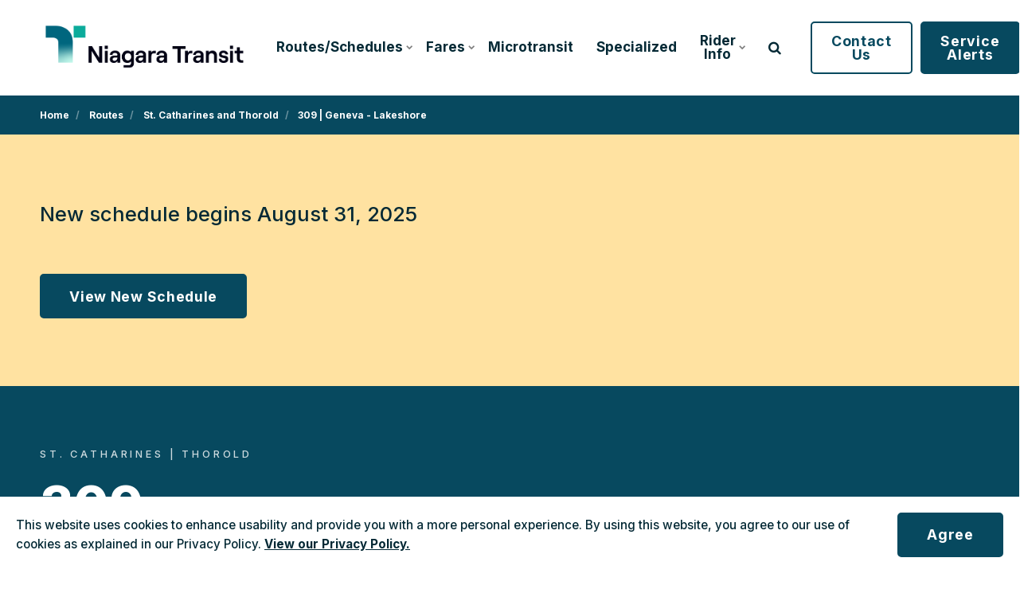

--- FILE ---
content_type: text/html; charset=utf-8
request_url: https://nrtransit.ca/routes/st-catharines-and-thorold/309-geneva-lakeshore/
body_size: 10122
content:


<!DOCTYPE html>
<html lang="en">
<head>
    <link rel="preload" href="/ig-assets/fonts/fontawesome-webfont.woff2?v=4.7.0" as="font" type="font/woff2" crossorigin>
    <link rel="stylesheet" href="https://fonts.googleapis.com/css?family=Inter:100,200,300,500,600,700,800,900|Inter:100,200,300,500,600,700,800,900">
    <link href="/css/lib/reset.css?cdv=1211473571" type="text/css" rel="stylesheet"/><link href="/css/ig-theme.defaults.css?cdv=1211473571" type="text/css" rel="stylesheet"/><link href="/css/lib/font-awesome.css?cdv=1211473571" type="text/css" rel="stylesheet"/><link href="/css/lib/photoswipe.css?cdv=1211473571" type="text/css" rel="stylesheet"/><link href="/css/ig-base.css?cdv=1211473571" type="text/css" rel="stylesheet"/><link href="/css/ig-header.css?cdv=1211473571" type="text/css" rel="stylesheet"/><link href="/css/ig-footer.css?cdv=1211473571" type="text/css" rel="stylesheet"/><link href="/css/ig-widgets.css?cdv=1211473571" type="text/css" rel="stylesheet"/><link href="/css/eSolutions/ig-overrides/ig-overrides.css?cdv=1211473571" type="text/css" rel="stylesheet"/><link href="/css/eSolutions/alert/alert.css?cdv=1211473571" type="text/css" rel="stylesheet"/>
    <link href="/css/generated-themes/ig-theme-qYcmxIGs706BCFyyZUCoBA.css?v=120620251240" type="text/css" rel="stylesheet">
    <link rel="stylesheet" href="/css/custom.css">
    <link rel="stylesheet" href="/css/client.css">

    
<meta charset="utf-8">
<meta http-equiv="x-ua-compatible" content="ie=edge">
<meta name="viewport" content="width=device-width, initial-scale=1">

<title>309 | Geneva St. - Lakeshore Rd. | St. Catharines - Niagara Region Transit</title>
<meta name="description" content="View the schedule and map for Route 309 Geneva St. - Lakeshore Rd. in St. Catharines.">

<meta property="og:title" content="309 | Geneva St. - Lakeshore Rd. | St. Catharines - Niagara Region Transit" />
<meta property="og:type" content="website" />
<meta property="og:description" content="View the schedule and map for Route 309 Geneva St. - Lakeshore Rd. in St. Catharines." />
<meta property="og:url" content="https://nrtransit.ca/routes/st-catharines-and-thorold/309-geneva-lakeshore/">
<meta name="twitter:card" content="summary_large_image">

    <meta name="twitter:site" content="@NRTransit">
    
<meta name="twitter:title" content="309 | Geneva St. - Lakeshore Rd. | St. Catharines - Niagara Region Transit">
<meta name="twitter:description" content="View the schedule and map for Route 309 Geneva St. - Lakeshore Rd. in St. Catharines.">

    <meta property="og:image" content="https://nrtransit.ca/media/lm2bqq5i/niagara-region-transit-logo-square.png?upscale=false&width=1200" />
    <meta name="twitter:image" content="https://nrtransit.ca/media/lm2bqq5i/niagara-region-transit-logo-square.png?upscale=false&width=1200">

    <meta name="og:site_name" content="Niagara Region Transit" />

    <meta name="og:latitude" content="43.15279111609364" />
    <meta name="og:longitude" content="-79.27489259227724" />

    <meta name="og:phone_number" content="1-833-825-3678" />

    <link rel="apple-touch-icon" sizes="57x57" href="/media/lj0b220m/niagara-transit-icon.png?anchor=center&amp;mode=crop&amp;width=57&amp;height=57&amp;rnd=133764130028800000">
    <link rel="apple-touch-icon" sizes="60x60" href="/media/lj0b220m/niagara-transit-icon.png?anchor=center&amp;mode=crop&amp;width=60&amp;height=60&amp;rnd=133764130028800000">
    <link rel="apple-touch-icon" sizes="72x72" href="/media/lj0b220m/niagara-transit-icon.png?anchor=center&amp;mode=crop&amp;width=72&amp;height=72&amp;rnd=133764130028800000">
    <link rel="apple-touch-icon" sizes="76x76" href="/media/lj0b220m/niagara-transit-icon.png?anchor=center&amp;mode=crop&amp;width=76&amp;height=76&amp;rnd=133764130028800000">
    <link rel="apple-touch-icon" sizes="114x114" href="/media/lj0b220m/niagara-transit-icon.png?anchor=center&amp;mode=crop&amp;width=114&amp;height=114&amp;rnd=133764130028800000">
    <link rel="apple-touch-icon" sizes="120x120" href="/media/lj0b220m/niagara-transit-icon.png?anchor=center&amp;mode=crop&amp;width=120&amp;height=120&amp;rnd=133764130028800000">
    <link rel="apple-touch-icon" sizes="144x144" href="/media/lj0b220m/niagara-transit-icon.png?anchor=center&amp;mode=crop&amp;width=144&amp;height=144&amp;rnd=133764130028800000">
    <link rel="apple-touch-icon" sizes="152x152" href="/media/lj0b220m/niagara-transit-icon.png?anchor=center&amp;mode=crop&amp;width=152&amp;height=152&amp;rnd=133764130028800000">
    <link rel="apple-touch-icon" sizes="180x180" href="/media/lj0b220m/niagara-transit-icon.png?anchor=center&amp;mode=crop&amp;width=180&amp;height=180&amp;rnd=133764130028800000">
    <link rel="icon" type="image/png" sizes="192x192" href="/media/lj0b220m/niagara-transit-icon.png?anchor=center&amp;mode=crop&amp;width=192&amp;height=192&amp;rnd=133764130028800000">
    <link rel="icon" type="image/png" sizes="32x32" href="/media/lj0b220m/niagara-transit-icon.png?anchor=center&amp;mode=crop&amp;width=32&amp;height=32&amp;rnd=133764130028800000">
    <link rel="icon" type="image/png" sizes="96x96" href="/media/lj0b220m/niagara-transit-icon.png?anchor=center&amp;mode=crop&amp;width=96&amp;height=96&amp;rnd=133764130028800000">
    <link rel="icon" type="image/png" sizes="16x16" href="/media/lj0b220m/niagara-transit-icon.png?anchor=center&amp;mode=crop&amp;width=16&amp;height=16&amp;rnd=133764130028800000">
    <meta name="msapplication-TileColor" content="#FFFFFF">
    <meta name="msapplication-TileImage" content="/media/lj0b220m/niagara-transit-icon.png?anchor=center&amp;mode=crop&amp;width=144&amp;height=144&amp;rnd=133764130028800000">




        <script>window.MSInputMethodContext && document.documentMode && document.write('<script src="/scripts/lib/ie11CustomProperties.js"><\x2fscript>');</script>
</head>
<body class="page-loading " data-siteid="1320" data-culture="en-US">

    <a href="#content" class="button skip-link">Jump to content</a>
    <div class="io-hook"></div>

    








<header class="top top--light top--full-width  top--navigation-center">
	<div class="top-inner">
	    
	    <div class="top__left">
    		<a href="/" class="logo logo--on-light" title="Niagara Region Transit">
    			<img src="/media/3nbfxmeo/niagara-transit-logo.png" alt="Niagara Region Transit">
    		</a>
    		<a href="/" class="logo logo--on-dark" title="Niagara Region Transit">
    			<img src="/media/izwbe0fl/niagara-transit-logo-white.png" alt="Niagara Region Transit">
    		</a>
		</div>

		
<div class="top__middle">
    <nav aria-label="Main" class="main-nav main-nav--main">
        <ul class="main-nav__ul main-nav__ul--first">
                <li class="main-nav__li main-nav__li--contact">
                    <a href="tel:1-833-678-5463" class="main-nav__a">
                        <i class="fa fa-phone" aria-hidden="true"></i> 1-833-678-5463
                    </a>
                </li>
            
                        <li class="main-nav__li ">
                                <a class="main-nav__a" href="#">Routes/Schedules <i class="fa fa-chevron-down" aria-hidden="true"></i><button class="expand" tabindex="0" aria-label="Show Subpages"><i class="fa fa-plus" aria-hidden="true"></i></button></a>
                                <ul class="main-nav__ul main-nav__ul--second">
                                            <li class="main-nav__li ">

                                                    <a class="main-nav__a" href="/routes/system-map/">System Map</a>
                                            </li>
                                            <li class="main-nav__li ">

                                                    <a class="main-nav__a" href="/routes/regional-routes/">Regional Routes</a>
                                            </li>
                                            <li class="main-nav__li ">

                                                    <a class="main-nav__a" href="/routes/niagara-falls/">Niagara Falls</a>
                                            </li>
                                            <li class="main-nav__li ">

                                                    <a class="main-nav__a" href="/routes/st-catharines-and-thorold/">St. Catharines and Thorold</a>
                                            </li>
                                            <li class="main-nav__li ">

                                                    <a class="main-nav__a" href="/routes/welland/">Welland</a>
                                            </li>
                                </ul>
                        </li>
                        <li class="main-nav__li ">
                                <a class="main-nav__a" href="#">Fares <i class="fa fa-chevron-down" aria-hidden="true"></i><button class="expand" tabindex="0" aria-label="Show Subpages"><i class="fa fa-plus" aria-hidden="true"></i></button></a>
                                <ul class="main-nav__ul main-nav__ul--second">
                                            <li class="main-nav__li ">

                                                    <a class="main-nav__a" href="/fares/">Fares and Passes</a>
                                            </li>
                                            <li class="main-nav__li ">

                                                    <a class="main-nav__a" href="/fares/transit-benefit-pass/">Transit Benefit Pass</a>
                                            </li>
                                            <li class="main-nav__li ">

                                                    <a class="main-nav__a" href="/fares/transit-apps/">Transit Apps</a>
                                            </li>
                                </ul>
                        </li>
                        <li class="main-nav__li ">
                                <a class="main-nav__a" href="/microtransit/">Microtransit</a>
                        </li>
                        <li class="main-nav__li ">
                                <a class="main-nav__a" href="/specialized-transit/">Specialized</a>
                        </li>
                        <li class="main-nav__li ">
                                <a class="main-nav__a" href="#">Rider Info <i class="fa fa-chevron-down" aria-hidden="true"></i><button class="expand" tabindex="0" aria-label="Show Subpages"><i class="fa fa-plus" aria-hidden="true"></i></button></a>
                                <ul class="main-nav__ul main-nav__ul--second">
                                            <li class="main-nav__li ">

                                                    <a class="main-nav__a" href="/rider-information/accessibility/">Accessibility</a>
                                            </li>
                                            <li class="main-nav__li ">

                                                    <a class="main-nav__a" href="https://forms.nrtransit.ca/Bus-Stop-Maintenance-Request">Bus Stop Maintenance Request</a>
                                            </li>
                                            <li class="main-nav__li ">

                                                    <a class="main-nav__a" href="/rider-information/snow-clearing/">Snow Clearing</a>
                                            </li>
                                            <li class="main-nav__li ">

                                                    <a class="main-nav__a" href="/rider-information/lost-and-found/">Lost and Found</a>
                                            </li>
                                            <li class="main-nav__li ">

                                                    <a class="main-nav__a" href="/about-niagara-transit/holiday-service-hours/">Holiday Service Hours</a>
                                            </li>
                                            <li class="main-nav__li ">

                                                    <a class="main-nav__a" href="/rider-information/faq/">FAQs</a>
                                            </li>
                                            <li class="main-nav__li ">

                                                    <a class="main-nav__a" href="/rider-information/brock-university-students/">Brock University Students</a>
                                            </li>
                                            <li class="main-nav__li ">

                                                    <a class="main-nav__a" href="/rider-information/niagara-college-students/">Niagara College Students</a>
                                            </li>
                                            <li class="main-nav__li ">

                                                    <a class="main-nav__a" href="/river-lions/">Niagara River Lions</a>
                                            </li>
                                            <li class="main-nav__li ">

                                                    <a class="main-nav__a" href="/icedogs/">Niagara IceDogs</a>
                                            </li>
                                            <li class="main-nav__li ">

                                                    <a class="main-nav__a" href="/rider-information/passenger-info/">Passenger Info</a>
                                            </li>
                                            <li class="main-nav__li ">

                                                    <a class="main-nav__a" href="/rider-information/extreme-weather-relief/">Extreme Weather Relief </a>
                                            </li>
                                            <li class="main-nav__li ">

                                                    <a class="main-nav__a" href="/routes/niagara-navigator/">Niagara Navigator</a>
                                            </li>
                                </ul>
                        </li>


            

                        <li class="main-nav__li main-nav__li--btn show--m">
                
	<a href="https://forms.nrtransit.ca/Contact-Us"  title="Feedback Form" class="button button--default button--dark button--border">Contact Us</a>

            </li>
            <li class="main-nav__li main-nav__li--btn show--m">
                
	<a href="/service-alerts/"  title="Service Alerts" class="button button--default button--dark button--solid">Service Alerts</a>

            </li>


        </ul>

    </nav>
</div>

<div class="top__right hide--m">
    <section aria-label="Search and Translate" class="main-nav main-nav--side">
        <ul class="main-nav__ul main-nav__ul--first">
                <li class="main-nav__li toggle-search">
                    <a class="main-nav__a" href="#" title="Search" aria-label="search">
                        <i class="fa fa-search" aria-hidden="true"></i>
                    </a>
                </li>

            

                        <li class="main-nav__li main-nav__li--btn ">
                
	<a href="https://forms.nrtransit.ca/Contact-Us"  title="Feedback Form" class="button button--default button--dark button--border">Contact Us</a>

            </li>
            <li class="main-nav__li main-nav__li--btn ">
                
	<a href="/service-alerts/"  title="Service Alerts" class="button button--default button--dark button--solid">Service Alerts</a>

            </li>

        </ul>

    </section>
</div>





		
		<nav aria-label="Mobile" class="mobile-actions">
			<ul>
    				<li class="toggle-search">
    				    <a href="#" aria-label="Search" title="Search">
    				        <i class="fa fa-search" aria-hidden="true"></i>
    				    </a>
    				</li>
				<li>
				    <button class="hamburger" type="button" aria-label="Show navigation">
            		  <span class="hamburger-box">
            		    <span class="hamburger-inner"></span>
            		  </span>
            		</button>
				</li>
			</ul>
		</nav>
		
		
	</div>
</header>

    <main id="content">
        





<div class="block breadcrumbs-block dark-bg light-color">

	<div class="container container--big">
		<div class="row">
			<div class="col-100">

				<nav aria-label="Breadcrumb">
					<ul class="breadcrumbs " itemscope itemtype="http://schema.org/BreadcrumbList">
    						<li itemprop="itemListElement" itemscope itemtype="https://schema.org/ListItem">
                                <a itemprop="item" href="/">
                                    <span itemprop="name">Home</span>
                                </a>
                                <meta itemprop="position" content="1" />
                            </li>
    						<li itemprop="itemListElement" itemscope itemtype="https://schema.org/ListItem">
                                <a itemprop="item" href="/routes/">
                                    <span itemprop="name">Routes</span>
                                </a>
                                <meta itemprop="position" content="2" />
                            </li>
    						<li itemprop="itemListElement" itemscope itemtype="https://schema.org/ListItem">
                                <a itemprop="item" href="/routes/st-catharines-and-thorold/">
                                    <span itemprop="name">St. Catharines and Thorold</span>
                                </a>
                                <meta itemprop="position" content="3" />
                            </li>
						<li itemprop="itemListElement" itemscope itemtype="https://schema.org/ListItem">
                            <a itemprop="item" href="/routes/st-catharines-and-thorold/309-geneva-lakeshore/">
                                <span itemprop="name">309 | Geneva - Lakeshore</span>
                            </a>
                            <meta itemprop="position" content="4" />
                        </li>
                        
					</ul>
				</nav>

			</div>
		</div>
	</div>

</div>

    <div class="block grid theme-alt-bg    " >
        <div class="container container--big ">
            <div class="row  row--space-between row--v-top  ">

                <div class="col-100 col-s-100">


<div class="grid-item grid-item--text ">
    <p><span class="text-big">New schedule begins August 31, 2025</span></p>
</div>                </div>
                <div class="col-50 col-s-100">


<div class="grid-item grid-item--button text-left">
        <div class="button-wrap">

	<a href="/routes/309/"  title="309" class="button button--default button--theme button--solid">View New Schedule</a>
        </div>
</div>                </div>
            </div>
        </div> 
    </div>

<section class="hero hero--   hero--v-center" >

    <div class="hero__inner">
        <div class="container container--big">
            <div class="row row--left">
                <div class="hero__inner light-color col-100 col-m-100">

                        <div class="pre-head">St. Catharines | Thorold</div>
                                            <div><h1>309</></div>
                                            <div class="hero__text text-big">
                            <p><span class="text-big"><strong>Geneva St. - Lakeshore Rd.</strong><br />Weekday<strong><br /></strong></span></p>
<p><span class="text-big"><strong>Platform B</strong></span></p>
                        </div>
                    
                        <div class="button-wrap">

	<a href="/routes/st-catharines-and-thorold/409-geneva-lakeshore/"  title="Route 409" class="button button--default button--white button--border">409 - Evening/Weekend/Holiday</a>
                        </div>
                </div>
            </div>
        </div>
    </div>
    
    
    
    


</section>

    <div class="block grid white-bg    " >
        <div class="container container--big ">
            <div class="row  row--left row--v-top  ">

                <div class="col-25 col-m-50 col-s-100">


    <div class="row sub-grid">

            <div class="col col-s-100">


<div class="grid-item grid-item--image">
    <figure>
            <a href="/media/ty2bdibz/308-grantham-lakeshore-309-geneva-lakeshore-09-2022-1.jpg">
                <img class="lazyload"
                     src="/media/ty2bdibz/308-grantham-lakeshore-309-geneva-lakeshore-09-2022-1.jpg?width=10"
                     data-sizes="auto"
                     data-srcset="/media/ty2bdibz/308-grantham-lakeshore-309-geneva-lakeshore-09-2022-1.jpg?upscale=false&width=300&quality=80 300w,
            	    /media/ty2bdibz/308-grantham-lakeshore-309-geneva-lakeshore-09-2022-1.jpg?upscale=false&width=500&quality=80 500w,
            	    /media/ty2bdibz/308-grantham-lakeshore-309-geneva-lakeshore-09-2022-1.jpg?upscale=false&width=750&quality=80 750w,
            	    /media/ty2bdibz/308-grantham-lakeshore-309-geneva-lakeshore-09-2022-1.jpg?upscale=false&width=1000&quality=80 1000w,
            	    /media/ty2bdibz/308-grantham-lakeshore-309-geneva-lakeshore-09-2022-1.jpg?upscale=false&width=1200&quality=80 1200w,
            	    /media/ty2bdibz/308-grantham-lakeshore-309-geneva-lakeshore-09-2022-1.jpg?upscale=false&width=1600&quality=80 1600w,
            	    /media/ty2bdibz/308-grantham-lakeshore-309-geneva-lakeshore-09-2022-1.jpg?upscale=false&width=1920&quality=80 1920w"
                     alt="309 Route Map">
            </a>

    </figure>
</div>
            </div>

    </div>
                </div>
                <div class="col-75 col-s-100">


    <div class="row sub-grid">

            <div class="col-100 col-s-100">


<div class="grid-item grid-item--text ">
    <h2>309 Outbound</h2>
<h3>Monday - Friday</h3>
<p>Effective Date: September 1, 2024</p>
<table border="0">
<tbody>
<tr>
<td width="347" style="width: 259px;"> </td>
<td width="42" style="position: sticky; left: 0px; background-color: #ffffff; padding: 4px 5px; width: 51px;"><strong>A.M.</strong></td>
<td width="42" style="width: 42px;"> </td>
<td width="42" style="width: 42px;"> </td>
<td width="42" style="width: 42px;"> </td>
<td width="42" style="width: 42px;"> </td>
<td width="42" style="width: 42px;"> </td>
<td width="42" style="width: 42px;"> </td>
<td width="39" style="width: 46px;"> </td>
<td width="39" style="width: 46px;"> </td>
<td width="39" style="width: 46px;"> </td>
<td width="39" style="width: 46px;"> </td>
<td width="39" style="width: 46px;"> </td>
<td width="39" style="position: sticky; left: 0px; background-color: #ffffff; padding: 4px 5px; width: 49px;"><strong>P.M.</strong></td>
<td width="39" style="width: 46px;"> </td>
<td width="39" style="width: 41px;"> </td>
<td width="39" style="width: 41px;"> </td>
<td width="39" style="width: 41px;"> </td>
<td width="39" style="width: 41px;"> </td>
<td width="39" style="width: 41px;"> </td>
<td width="64" style="width: 55px;"> </td>
<td width="64" style="width: 55px;"> </td>
<td width="64" style="width: 55px;"> </td>
<td width="64" style="width: 56px;"> </td>
</tr>
<tr>
<td width="347" style="position: sticky; left: 0px; background-color: #ffffff; padding: 4px 5px; width: 259px;"><strong>DEPART DOWNTOWN TERMINAL</strong></td>
<td width="79" style="width: 51px;">6:15</td>
<td width="79" style="width: 42px;">6:45</td>
<td width="79" style="width: 42px;">7:15</td>
<td width="74" style="width: 42px;">7:45</td>
<td width="52" style="width: 42px;">8:15</td>
<td width="42" style="width: 42px;">8:45</td>
<td width="42" style="width: 42px;">9:15</td>
<td width="39" style="width: 46px;">9:45</td>
<td width="39" style="width: 46px;">10:15</td>
<td width="39" style="width: 46px;">10:45</td>
<td width="39" style="width: 46px;">11:15</td>
<td width="39" style="width: 46px;">11:45</td>
<td width="39" style="width: 49px;">12:15</td>
<td width="39" style="width: 46px;">12:45</td>
<td width="39" style="width: 41px;">1:15</td>
<td width="39" style="width: 41px;">1:45</td>
<td width="39" style="width: 41px;">2:15</td>
<td width="39" style="width: 41px;">2:45</td>
<td width="64" style="width: 41px;">3:15</td>
<td width="64" style="width: 55px;">3:45</td>
<td width="64" style="width: 55px;">4:15</td>
<td width="64" style="width: 55px;">4:45</td>
<td width="64" style="width: 56px;">5:15</td>
</tr>
<tr>
<td width="347" style="position: sticky; left: 0px; background-color: #ffffff; padding: 4px 5px; width: 259px;"><strong>ARRIVE FAIRVIEW MALL</strong></td>
<td width="79" style="width: 51px;"> </td>
<td width="79" style="width: 42px;"> </td>
<td width="79" style="width: 42px;"> </td>
<td width="74" style="width: 42px;"> </td>
<td width="52" style="width: 42px;"> </td>
<td width="42" style="width: 42px;"> </td>
<td width="42" style="width: 42px;"> </td>
<td width="39" style="width: 46px;"> </td>
<td width="39" style="width: 46px;"> </td>
<td width="39" style="width: 46px;"> </td>
<td width="39" style="width: 46px;"> </td>
<td width="39" style="width: 46px;"> </td>
<td width="39" style="width: 49px;"> </td>
<td width="39" style="width: 46px;"> </td>
<td width="39" style="width: 41px;"> </td>
<td width="39" style="width: 41px;"> </td>
<td width="39" style="width: 41px;">2:24</td>
<td width="39" style="width: 41px;">2:54</td>
<td width="64" style="width: 41px;">3:24</td>
<td width="64" style="width: 55px;">3:54</td>
<td width="64" style="width: 55px;">4:24</td>
<td width="64" style="width: 55px;">4:54</td>
<td width="64" style="width: 56px;">5:24</td>
</tr>
<tr>
<td width="347" style="position: sticky; left: 0px; background-color: #ffffff; padding: 4px 5px; width: 259px;"><strong>DEPART FAIRVIEW MALL</strong></td>
<td width="79" style="width: 51px;">6:21</td>
<td width="79" style="width: 42px;">6:51</td>
<td width="79" style="width: 42px;">7:21</td>
<td width="74" style="width: 42px;">7:51</td>
<td width="52" style="width: 42px;">8:21</td>
<td width="42" style="width: 42px;">8:51</td>
<td width="42" style="width: 42px;">9:21</td>
<td width="39" style="width: 46px;">9:51</td>
<td width="39" style="width: 46px;">10:21</td>
<td width="39" style="width: 46px;">10:51</td>
<td width="39" style="width: 46px;">11:21</td>
<td width="39" style="width: 46px;">11:51</td>
<td width="39" style="width: 49px;">12:21</td>
<td width="39" style="width: 46px;">12:51</td>
<td width="39" style="width: 41px;">1:21</td>
<td width="39" style="width: 41px;">1:51</td>
<td width="39" style="width: 41px;">2:25</td>
<td width="39" style="width: 41px;">2:55</td>
<td width="64" style="width: 41px;">3:25</td>
<td width="64" style="width: 55px;">3:55</td>
<td width="64" style="width: 55px;">4:25</td>
<td width="64" style="width: 55px;">4:55</td>
<td width="64" style="width: 56px;">5:25</td>
</tr>
<tr>
<td width="347" style="position: sticky; left: 0px; background-color: #ffffff; padding: 4px 5px; width: 259px;"><strong>ARRIVE NIAGARA ST &amp; PARNELL RD</strong></td>
<td width="79" style="width: 51px;">6:30</td>
<td width="79" style="width: 42px;">7:00</td>
<td width="79" style="width: 42px;">7:30</td>
<td width="74" style="width: 42px;">8:00</td>
<td width="52" style="width: 42px;">8:30</td>
<td width="42" style="width: 42px;">9:00</td>
<td width="42" style="width: 42px;">9:30</td>
<td width="39" style="width: 46px;">10:00</td>
<td width="39" style="width: 46px;">10:30</td>
<td width="39" style="width: 46px;">11:00</td>
<td width="39" style="width: 46px;">11:30</td>
<td width="39" style="width: 46px;">12:00</td>
<td width="39" style="width: 49px;">12:30</td>
<td width="39" style="width: 46px;">1:00</td>
<td width="39" style="width: 41px;">1:30</td>
<td width="39" style="width: 41px;">2:00</td>
<td width="39" style="width: 41px;">2:37</td>
<td width="39" style="width: 41px;">3:07</td>
<td width="64" style="width: 41px;">3:37</td>
<td width="64" style="width: 55px;">4:07</td>
<td width="64" style="width: 55px;">4:37</td>
<td width="64" style="width: 55px;">5:07</td>
<td width="64" style="width: 56px;">5:37</td>
</tr>
</tbody>
</table>
</div>            </div>
            <div class="col-100 col-s-100">


<div class="grid-item grid-item--text ">
    <h2>309 Inbound</h2>
<h3>Monday - Friday</h3>
<p>Effective Date: September 1, 2024</p>
<table border="0">
<tbody>
<tr>
<td width="347" style="width: 261px;"> </td>
<td width="42" style="position: sticky; left: 0px; background-color: #ffffff; padding: 4px 5px; width: 51px;"><strong>A.M.</strong></td>
<td width="42" style="width: 42px;"> </td>
<td width="42" style="width: 42px;"> </td>
<td width="42" style="width: 42px;"> </td>
<td width="42" style="width: 42px;"> </td>
<td width="42" style="width: 42px;"> </td>
<td width="42" style="width: 42px;"> </td>
<td width="39" style="width: 46px;"> </td>
<td width="39" style="width: 46px;"> </td>
<td width="39" style="width: 46px;"> </td>
<td width="39" style="width: 46px;"> </td>
<td width="39" style="width: 46px;"> </td>
<td width="39" style="position: sticky; left: 0px; background-color: #ffffff; padding: 4px 5px; width: 49px;"><strong>P.M.</strong></td>
<td width="39" style="width: 46px;"> </td>
<td width="39" style="width: 41px;"> </td>
<td width="39" style="width: 41px;"> </td>
<td width="39" style="width: 41px;"> </td>
<td width="39" style="width: 41px;"> </td>
<td width="39" style="width: 41px;"> </td>
<td width="64" style="width: 56px;"> </td>
<td width="64" style="width: 56px;"> </td>
<td width="64" style="width: 56px;"> </td>
<td width="64" style="width: 56px;"> </td>
<td width="64" style="width: 56px;"> </td>
<td width="64" style="width: 65px;"> </td>
</tr>
<tr>
<td style="position: sticky; left: 0px; background-color: #ffffff; padding: 4px 5px; width: 261px;"><strong>DEPART VINE ST &amp; PARNELL RD</strong></td>
<td width="79" style="width: 51px;"> </td>
<td width="79" style="width: 42px;"> </td>
<td width="79" style="width: 42px;"> </td>
<td width="74" style="width: 42px;"> </td>
<td width="52" style="width: 42px;"> </td>
<td width="42" style="width: 42px;"> </td>
<td width="42" style="width: 42px;"> </td>
<td width="39" style="width: 46px;"> </td>
<td width="39" style="width: 46px;"> </td>
<td width="39" style="width: 46px;"> </td>
<td width="39" style="width: 46px;"> </td>
<td width="39" style="width: 46px;"> </td>
<td width="39" style="width: 49px;"> </td>
<td width="39" style="width: 46px;"> </td>
<td width="39" style="width: 41px;"> </td>
<td width="39" style="width: 41px;"> </td>
<td width="39" style="width: 41px;"> </td>
<td width="39" style="width: 41px;"> </td>
<td width="64" style="width: 41px;"> </td>
<td width="64" style="width: 56px;"> </td>
<td width="64" style="width: 56px;"> </td>
<td width="64" style="width: 56px;"> </td>
<td width="64" style="width: 56px;"> </td>
<td width="64" style="width: 56px;"> </td>
<td width="64" style="width: 65px;">6:21</td>
</tr>
<tr>
<td width="347" style="position: sticky; left: 0px; background-color: #ffffff; padding: 4px 5px; width: 261px;"><strong>NIAGARA ST &amp; GRANTHAM LIONS PARK</strong></td>
<td width="79" style="width: 51px;">6:17</td>
<td width="79" style="width: 42px;">6:47</td>
<td width="79" style="width: 42px;">7:17</td>
<td width="74" style="width: 42px;">7:47</td>
<td width="52" style="width: 42px;">8:17</td>
<td width="42" style="width: 42px;">8:47</td>
<td width="42" style="width: 42px;">9:17</td>
<td width="39" style="width: 46px;">9:47</td>
<td width="39" style="width: 46px;">10:17</td>
<td width="39" style="width: 46px;">10:47</td>
<td width="39" style="width: 46px;">11:17</td>
<td width="39" style="width: 46px;">11:47</td>
<td width="39" style="width: 49px;">12:17</td>
<td width="39" style="width: 46px;">12:47</td>
<td width="39" style="width: 41px;">1:17</td>
<td width="39" style="width: 41px;">1:47</td>
<td width="39" style="width: 41px;">2:17</td>
<td width="39" style="width: 41px;">2:55</td>
<td width="64" style="width: 41px;">3:25</td>
<td width="64" style="width: 56px;">3:55</td>
<td width="64" style="width: 56px;">4:25</td>
<td width="64" style="width: 56px;">4:55</td>
<td width="64" style="width: 56px;">5:25</td>
<td width="64" style="width: 56px;">5:55</td>
<td width="64" style="width: 65px;"> </td>
</tr>
<tr>
<td width="347" style="position: sticky; left: 0px; background-color: #ffffff; padding: 4px 5px; width: 261px;"><strong>ARRIVE FAIRVIEW MALL</strong></td>
<td width="79" style="width: 51px;"> </td>
<td width="79" style="width: 42px;"> </td>
<td width="79" style="width: 42px;"> </td>
<td width="74" style="width: 42px;"> </td>
<td width="52" style="width: 42px;"> </td>
<td width="42" style="width: 42px;"> </td>
<td width="42" style="width: 42px;"> </td>
<td width="39" style="width: 46px;"> </td>
<td width="39" style="width: 46px;"> </td>
<td width="39" style="width: 46px;"> </td>
<td width="39" style="width: 46px;"> </td>
<td width="39" style="width: 46px;"> </td>
<td width="39" style="width: 49px;"> </td>
<td width="39" style="width: 46px;"> </td>
<td width="39" style="width: 41px;"> </td>
<td width="39" style="width: 41px;"> </td>
<td width="39" style="width: 41px;"> </td>
<td width="39" style="width: 41px;">3:07</td>
<td width="64" style="width: 41px;">3:37</td>
<td width="64" style="width: 56px;">4:07</td>
<td width="64" style="width: 56px;">4:37</td>
<td width="64" style="width: 56px;">5:07</td>
<td width="64" style="width: 56px;">5:37</td>
<td width="64" style="width: 56px;">6:07</td>
<td width="64" style="width: 65px;"> </td>
</tr>
<tr>
<td width="347" style="position: sticky; left: 0px; background-color: #ffffff; padding: 4px 5px; width: 261px;"><strong>DEPART FAIRVIEW MALL</strong></td>
<td width="79" style="width: 51px;">6:28</td>
<td width="79" style="width: 42px;">6:58</td>
<td width="79" style="width: 42px;">7:28</td>
<td width="74" style="width: 42px;">7:58</td>
<td width="52" style="width: 42px;">8:28</td>
<td width="42" style="width: 42px;">8:58</td>
<td width="42" style="width: 42px;">9:28</td>
<td width="39" style="width: 46px;">9:58</td>
<td width="39" style="width: 46px;">10:28</td>
<td width="39" style="width: 46px;">10:58</td>
<td width="39" style="width: 46px;">11:28</td>
<td width="39" style="width: 46px;">11:58</td>
<td width="39" style="width: 49px;">12:28</td>
<td width="39" style="width: 46px;">12:58</td>
<td width="39" style="width: 41px;">1:28</td>
<td width="39" style="width: 41px;">1:58</td>
<td width="39" style="width: 41px;">2:28</td>
<td width="39" style="width: 41px;">3:10</td>
<td width="64" style="width: 41px;">3:40</td>
<td width="64" style="width: 56px;">4:10</td>
<td width="64" style="width: 56px;">4:40</td>
<td width="64" style="width: 56px;">5:10</td>
<td width="64" style="width: 56px;">5:40</td>
<td width="64" style="width: 56px;">6:10</td>
<td width="64" style="width: 65px;">6:30</td>
</tr>
<tr>
<td width="347" style="position: sticky; left: 0px; background-color: #ffffff; padding: 4px 5px; width: 261px;"><strong>ARRIVE DOWNTOWN TERMINAL</strong></td>
<td width="79" style="width: 51px;">6:35</td>
<td width="79" style="width: 42px;">7:05</td>
<td width="79" style="width: 42px;">7:35</td>
<td width="74" style="width: 42px;">8:05</td>
<td width="52" style="width: 42px;">8:35</td>
<td width="42" style="width: 42px;">9:05</td>
<td width="42" style="width: 42px;">9:35</td>
<td width="39" style="width: 46px;">10:05</td>
<td width="39" style="width: 46px;">10:35</td>
<td width="39" style="width: 46px;">11:05</td>
<td width="39" style="width: 46px;">11:35</td>
<td width="39" style="width: 46px;">12:05</td>
<td width="39" style="width: 49px;">12:35</td>
<td width="39" style="width: 46px;">1:05</td>
<td width="39" style="width: 41px;">1:35</td>
<td width="39" style="width: 41px;">2:05</td>
<td width="39" style="width: 41px;">2:35</td>
<td width="39" style="width: 41px;">3:19</td>
<td width="64" style="width: 41px;">3:49</td>
<td width="64" style="width: 56px;">4:19</td>
<td width="64" style="width: 56px;">4:49</td>
<td width="64" style="width: 56px;">5:19</td>
<td width="64" style="width: 56px;">5:49</td>
<td width="64" style="width: 56px;">6:19</td>
<td width="64" style="width: 65px;">6:39</td>
</tr>
</tbody>
</table>
</div>            </div>

    </div>
                </div>
            </div>
        </div> 
    </div>


    </main>


<footer class="footer footer--dark light-color">

        <div class="container container--fluid footer-grid">
            <div class="row">
                
                    <div class="col-20 col-m-33 col-s-100">



<div class="footer-item footer-item--logos text-center">


        <ul>
                    <li style="width: 170px">
                            <div><img src="/media/pelkh353/niagara-transit-icon-white.png" alt=""></div>
                    </li>
        </ul>

</div>                        
                    </div>
                    <div class="col-30 col-s-100">



<div class="footer-item footer-item--text text-left">

        <h2 class="h6">Customer Service</h2>
    <div>
        <p><strong>Phone</strong>: <a href="tel:1-833-678-5463">1-833-678-5463</a></p>
<p><strong>Monday to Saturday</strong>: 7 a.m. - 11 p.m.<br /><strong>Sundays/Holidays</strong>: 10 a.m. - 6 p.m.<br /><strong>After-hours</strong>:  Answering Service and Emergency Service Connection.</p>
    </div>
    
</div>                        
                    </div>
                    <div class="col-10 col-m-20 col-s-100">



<div class="footer-item footer-item--links">

    
    <nav aria-label="" class="navigation navigation--level-0" data-expand="true">
        <ul>
                <li class="">
                    <div>
                        <a href="/about-niagara-transit/employment-opportunities/be-a-transit-bus-operator/" >Be a Transit Bus Operator</a>
                    </div>
                </li>
                <li class="">
                    <div>
                        <a href="/about-niagara-transit/employment-opportunities/" >Careers</a>
                    </div>
                </li>
                <li class="">
                    <div>
                        <a href="/about-niagara-transit/advertising/" >Advertising</a>
                    </div>
                </li>
                <li class="">
                    <div>
                        <a href="/charter-bus-services/" >Charter Bus Services</a>
                    </div>
                </li>
        </ul>
    </nav>
</div>
                        
                    </div>
                    <div class="col-10 col-m-20 col-s-100">



<div class="footer-item footer-item--links">

    
    <nav aria-label="" class="navigation navigation--level-0" data-expand="true">
        <ul>
                <li class="">
                    <div>
                        <a href="/about-niagara-transit/roadmap/" >Roadmap</a>
                    </div>
                        <ul>
                        </ul>
                </li>
                <li class="">
                    <div>
                        <a href="/about-niagara-transit/niagara-transit-board/" >NT Board</a>
                    </div>
                </li>
                <li class="">
                    <div>
                        <a href="/about-niagara-transit/public-advisory-committee/" >Public Advisory Committee</a>
                    </div>
                </li>
                <li class="">
                    <div>
                        <a href="/about-niagara-transit/contact-us/" >Contact Us</a>
                    </div>
                </li>
        </ul>
    </nav>
</div>
                        
                    </div>
                    <div class="col-10 col-m-20 col-s-100">



<div class="footer-item footer-item--links">

    
    <nav aria-label="" class="navigation navigation--level-0" data-expand="true">
        <ul>
                <li class="">
                    <div>
                        <a href="/about-niagara-transit/" >About Niagara Transit</a>
                    </div>
                        <ul>
                        </ul>
                </li>
                <li class="">
                    <div>
                        <a href="/about-niagara-transit/policies-and-by-laws/" >Policies and By-Laws</a>
                    </div>
                </li>
                <li class="">
                    <div>
                        <a href="/about-niagara-transit/privacy-policy/" >Privacy Policy</a>
                    </div>
                </li>
                <li class="">
                    <div>
                        <a href="/site-map/" >Site Map</a>
                    </div>
                </li>
        </ul>
    </nav>
</div>
                        
                    </div>
                    <div class="col-20 col-m-33 col-s-100">



<nav aria-label="Social Media" class="footer-item footer-item--social-links text-center">

        <h2 class="h6">Social Media</h2>
    
    <ul class="social-nav" itemscope itemtype="http://schema.org/Organization">
        <link itemprop="url" href="https://nrtransit.ca/routes/st-catharines-and-thorold/309-geneva-lakeshore/">
        
            <li><a itemprop="sameAs" href="https://www.facebook.com/NiagaraTransit" target="_blank" title="Facebook" rel="noopener"><i class="fa fa-facebook" aria-hidden="true"></i></a></li>
                    <li><a itemprop="sameAs" href="https://x.com/NiagaraTransit" target="_blank" title="Twitter" rel="noopener"><i class="fa fa-twitter" aria-hidden="true"></i></a></li>
                    <li><a itemprop="sameAs" href="https://www.instagram.com/niagaratransit" target="_blank" title="Instagram" rel="noopener"><i class="fa fa-instagram" aria-hidden="true"></i></a></li>
                    <li><a itemprop="sameAs" href="https://www.linkedin.com/company/niagaratransit" target="_blank" title="Linked In" rel="noopener"><i class="fa fa-linkedin" aria-hidden="true"></i></a></li>
                    <li><a itemprop="sameAs" href="https://www.youtube.com/@Niagara_Transit" target="_blank" title="YouTube" rel="noopener"><i class="fa fa-youtube" aria-hidden="true"></i></a></li>
    </ul>
    
</nav>                        
                    </div>
                    <div class="col-100 col-s-100">


<div class="line-break " 
            
            style="height: 2px;"
        
    >
</div>                        
                    </div>
                
            </div>
        </div>

        <p class="footer__bottom-info">
            &#169; 2026 Niagara Transit
        </p>

</footer>

<a href="#content" title="Scroll to top" class="to-top to-top--theme">
    <i class="fa fa-chevron-up" aria-hidden="true"></i>
    <span class="sr-only">Scroll to top</span>
</a> 

    <div class="search search-js" role="dialog" arial-label="Search">
    
    	<div class="search__stage">
    
            <form action="/search/" class="search__form">
                <label for="page-search-input" class="sr-only">Search</label>
                <i class="fa fa-search" aria-hidden="true"></i>
                <input type="text" autocomplete="off" name="search" id="page-search-input" required class="search__input" placeholder="Search the site...">
                <div class="search__loader"></div>

                <div class="search__autocomplete hide">

                    <div class="search__no-results hide">
                        No results found
                    </div>

                    <ul class="search__suggest">
                    </ul>
                    <button class="button button--block">Show all results <span class="search__result-count"></span></button>
                </div>
            </form>
    	</div>
    	
    	<button class="search__close" title="Close (Esc)" tabindex="0"><i class="fa fa-times" aria-hidden="true"></i></button>
    
    </div>
    <button class="search-overlay"></button>
    <script type="text/javascript">
        const mobileSearchBar = document.querySelector('.mobile-actions');
        const mainSearchBar = document.querySelector('.hide--m');
        const mobileTarget = document.querySelector('.mobile-actions .toggle-search a');
        const mainTarget = document.querySelector('.main-nav .toggle-search a');
        const searchCloseBtn = document.querySelector('.search__close');
        const element = document.querySelector('.search-js');
        const mediaQuery = window.matchMedia('(max-width: 992px)');
        let mobileQuery = null;

        handleResize(mediaQuery);

        mobileTarget.addEventListener('click', function () {
            trapFocus(element);
        });

        mainTarget.addEventListener('click', function () {
            trapFocus(element);
        });

        searchCloseBtn.addEventListener('click', function () {
            if (mobileQuery) {
                mobileTarget.focus();
            } else {
                mainTarget.focus();
            }
        });

        mediaQuery.addListener(handleResize);

        function handleResize(e) {
            if (e.matches) {
                mobileQuery = true;
                mainSearchBar.setAttribute('aria-hidden', 'true');
                mobileSearchBar.setAttribute('aria-hidden', 'false');
            } else {
                mobileQuery = false;
                mainSearchBar.setAttribute('aria-hidden', 'false');
                mobileSearchBar.setAttribute('aria-hidden', 'true');
            }
        };

        function trapFocus(element) {
            var focusableEls = element.querySelectorAll('a[href]:not([disabled]), button:not([disabled]), input[type="text"]:not([disabled])');
            var firstFocusableEl = focusableEls[0];
            var lastFocusableEl = focusableEls[focusableEls.length - 1];
            var KEYCODE_TAB = 9;

            element.addEventListener('keydown', function (e) {
                var isTabPressed = (e.key === 'Tab' || e.keyCode === KEYCODE_TAB);

                if (!isTabPressed) {
                    return;
                }

                if (e.shiftKey) /* shift + tab */ {
                    if (document.activeElement === firstFocusableEl) {
                        lastFocusableEl.focus();
                        e.preventDefault();
                    }
                } else /* tab */ {
                    if (document.activeElement === lastFocusableEl) {
                        firstFocusableEl.focus();
                        e.preventDefault();
                    }
                }
            });
        }
    </script>


<div role="dialog" arial-label="Cookie Consent" class="cookie-consent cookie-consent--white cookie-consent--banner-bottom hide--important">
	<div class="cookie-consent__text">
		This website uses cookies to enhance usability and provide you with a more personal experience. By using this website, you agree to our use of cookies as explained in our Privacy Policy.
    		<div class="cookie-consent__link">
    			<a href="/about-niagara-transit/privacy-policy/" title="View our Privacy Policy.">View our Privacy Policy.</a>
    		</div>
	</div>
	<button class="button">Agree</button>
</div>
    <div class="pswp" tabindex="-1" role="dialog" aria-hidden="true">
    <div class="pswp__bg"></div>
    <div class="pswp__scroll-wrap">
 
       <div class="pswp__container">
           <div class="pswp__item"></div>
           <div class="pswp__item"></div>
           <div class="pswp__item"></div>
        </div>
 
        <div class="pswp__ui pswp__ui--hidden">
            <div class="pswp__top-bar">
                <div class="pswp__counter"></div>
                <button class="pswp__button pswp__button--close pswp__close-js" title="Close (Esc)"></button>
                <button class="pswp__button pswp__button--share" title="Share"></button>
                <button class="pswp__button pswp__button--fs" title="Fullscreen"></button>
                <button class="pswp__button pswp__button--zoom" title="Zoom"></button>
                <div class="pswp__preloader">
                    <div class="pswp__preloader__icn">
                      <div class="pswp__preloader__cut">
                        <div class="pswp__preloader__donut"></div>
                      </div>
                    </div>
                </div>
            </div>
            <div class="pswp__share-modal pswp__share-modal--hidden pswp__single-tap">
                <div class="pswp__share-tooltip"></div> 
            </div>
            <button class="pswp__button pswp__button--arrow--left" title="Previous (left arrow)">
            </button>
            <button class="pswp__button pswp__button--arrow--right" title="Next (right arrow)">
            </button>
            <div class="pswp__caption">
                <div class="pswp__caption__center"></div>
            </div>
        </div>
    </div>
</div>

        <script async src="https://www.googletagmanager.com/gtag/js?id=G-8SCM1HY3DK"></script>
        <script>
          window.dataLayer = window.dataLayer || [];
          function gtag(){dataLayer.push(arguments);}
          gtag('js', new Date());
          gtag('config', 'G-8SCM1HY3DK');
        </script>

    <script type="application/ld+json">
        {
        "@context": "http://schema.org",
        "@type": "Organization",
        "url": "https://nrtransit.ca/"
            ,"name": "Niagara Region Transit"
                    ,"logo": "https://nrtransit.ca/media/glrnrbbv/nrt-stacked_blue_green.png"

            ,"telephone":"1-833-825-3678"
        }
    </script>

    <script src="/scripts/lib/ls.respimg.min.js?cdv=1211473571" type="text/javascript"></script><script src="/scripts/lib/ls.bgset.min.js?cdv=1211473571" type="text/javascript"></script><script src="/scripts/lib/lazysizes.min.js?cdv=1211473571" type="text/javascript"></script><script src="/scripts/lib/fluidvids.js?cdv=1211473571" type="text/javascript"></script><script src="/scripts/lib/photoswipe.min.js?cdv=1211473571" type="text/javascript"></script><script src="/scripts/lib/photoswipe-ui-default.min.js?cdv=1211473571" type="text/javascript"></script><script src="/scripts/lib/instafeed.js?cdv=1211473571" type="text/javascript"></script><script src="/scripts/lib/forms/promise-polyfill/polyfill.min.js?cdv=1211473571" type="text/javascript"></script><script src="/scripts/lib/forms/aspnet-validation/aspnet-validation.min.js?cdv=1211473571" type="text/javascript"></script><script src="/scripts/lib/intersection-observer.js?cdv=1211473571" type="text/javascript"></script><script src="/scripts/lib/axios.min.js?cdv=1211473571" type="text/javascript"></script><script src="/scripts/ig-app.js?cdv=1211473571" type="text/javascript"></script>

    <script src="https://ajax.googleapis.com/ajax/libs/jquery/3.6.0/jquery.min.js" type="text/javascript"></script>
    <script src="https://cdnjs.cloudflare.com/ajax/libs/flickity/2.2.2/flickity.pkgd.min.js" type="text/javascript"></script>
    <script src="https://cdnjs.cloudflare.com/ajax/libs/jquery-cookie/1.4.1/jquery.cookie.min.js" type="text/javascript"></script>

    <script src="/scripts/eSolutions/alert/alert.js" type="text/javascript"></script>
    <script src="/scripts/eSolutions/slider/slider.js" type="text/javascript"></script>

    



    <script src="/scripts/custom.js"></script>

</body>
</html>


--- FILE ---
content_type: text/css
request_url: https://nrtransit.ca/css/generated-themes/ig-theme-qYcmxIGs706BCFyyZUCoBA.css?v=120620251240
body_size: 803
content:
:root{--white:#fff;--black:#000;--theme:#07495F;--theme-rgb:7,73,95;--theme-darker:#042D39;--theme-contrast:#FFFFFF;--theme-alt:#FFE2A1;--theme-alt-darker:#F9AE00;--heading-dark:#042935;--text-dark:#042935;--background-dark:#07495F;--background-dark-lighter:#075067;--border-dark:rgba(0,60,93,0.3);--heading-light:#FFFFFF;--text-light:#FFFFFF;--background-light:#F0F0EE;--border-light:rgba(255,255,255,0.1);--selected-nav-item:#FF4129;--header-height:120px;--logo-padding:20px;--pre-top-height:30px;--top-combo-calc:calc(var(--header-height) + var(--pre-top-height));--navigation-padding:24px;--navigation-font-size:0.875rem;--navigation-font-weight:bold;--grid-gutter:50px;--grid-gutter-half:calc(var(--grid-gutter) / 2);--button-border-radius:5px;--body-font:Inter;--heading-font:Inter;--font-size:1.1rem;--font-size-big:1.6rem;--font-size-small:1rem;--body-line-height:1.6;--font-size-h1:3rem;--font-size-h2:2rem;--font-size-h3:1.5rem;--font-size-h4:1.3rem;--font-size-h5:1.25rem;--font-size-h6:1rem;--hero-heading:4rem;--heading-line-height:1.2;--font-weight-normal:normal;--font-weight-light:300;--font-weight-bold:bold;--font-weight-bolder:bolder;--body-font-weight:normal;--heading-font-weight:800;--text-big-font-weight:500;--success:#0CAB98;--error:#FF4129}@media only screen and (max-width:1200px){:root{--navigation-padding:10px}}@media only screen and (max-width:992px){:root{--header-height:80px;--grid-gutter:30px;--logo-padding:10px;--navigation-font-size:0.875rem}}@media only screen and (max-width:768px){:root{--grid-gutter:20px;--hero-heading:2.5rem}}@media only screen and (max-width:480px){:root{--grid-gutter:15px}}


--- FILE ---
content_type: text/css
request_url: https://nrtransit.ca/css/client.css
body_size: 2307
content:
/* Niagara Region Transit - Site Only - Variable Overrides */

:root {
    --theme-alt-contrast: #393938;
}

/* Niagara Region Transit - Site Only - General Styles Links */

p a, a {
    text-decoration: none;
    font-weight: var(--font-weight-bold);
    color: var(--theme);
}

p a:hover, p a:focus, a:hover, a:focus {
    text-decoration: underline;
    color: var(--theme-darker);
}

/* Niagara Region Transit - Site Only - General Styles Tables */

.grid-item table {
    display: block;
    height: fit-content !important;
    overflow-x: auto;
}

.grid-item table td, .grid-item table th {
    overflow-wrap: break-word;
}

.grid-item table[style*="center"] td, .grid-item table[style*="center"] th {
    text-align: center;
}

/* Niagara Region Transit - Site Only - General Styles Buttons */

.button {
    font-size: 1.1rem;
}

.button.button--theme-alt:hover {
    color: var(--theme-contrast) !important;
}

/* Niagara Region Transit - Site Only - General Styles Social Links */

.social-nav a:hover, .footer-item--social-links a:hover, .social-nav a:focus, .footer-item--social-links a:focus, .social-nav a:active, .footer-item--social-links a:active {
    text-decoration: none;
}

/* Niagara Region Transit - Site Only - General Styles Hero */

.hero {
    margin-top: 0 !important;
}

/* Niagara Region Transit - Site Only - General Styles Side Navigation */

.container .grid-item--links[aria-label="Side"] h1, .container .grid-item--links[aria-label="Side"] h2, .container .grid-item--links[aria-label="Side"] h3, .container .grid-item--links[aria-label="Side"] h4, .container .grid-item--links[aria-label="Side"] h5, .container .grid-item--links[aria-label="Side"] h6 {
    font-size: var(--font-size-h3);
}

.container .grid-item--links[aria-label="Side"] .navigation ul li a {
    font-size: 1.1rem;
}

/* Niagara Region Transit - Site Only - General Styles Side Content */

.container .side-content {
    font-size: var(--font-size-h3);
}

/* Niagara Region Transit - Site Only - 404 Page */

.interiorPage__search {
    position: relative;
    width: 80%;
}

@media (max-width: 992px) {
    .interiorPage__search {
        width: 100%;
    }
}

.interiorPage__search button {
    position: absolute;
    top: 0;
    right: 0;
    height: 100%;
    width: 10%;
    border-radius: 0 4px 4px 0;
    font-size: 133%;
    color: var(--theme-alt);
    background-color: var(--theme);
    transition: all 0.3s ease;
}

/* Niagara Region Transit - Site Only - Subscription Pages */

.ghd--subscription {
    padding-left: var(--grid-gutter);
    padding-right: var(--grid-gutter);
}

/* Niagara Region Transit - Site Only - Alert Popups */

@media (max-width: 992px) {
    .umb--alerts > .ghd--carousel {
        max-height: 90vh;
    }
    .umb--alerts > .ghd--carousel .bx--modal-content {
        max-height: 60vh;
    }
    .umb--alerts > .ghd--carousel .flickity-page-dots .dot {
        padding: 10px;
    }
}

/* Niagara Region Transit - Site Only - Header Styling */

.top {
    position: sticky !important;
    height: auto !important;
}

@media (min-width: 993px) {
    .top .top__middle .main-nav .main-nav__ul--first .main-nav__a {
        height: var(--header-height);
        align-items: center;
        font-size: min(1.25rem, 1.33vw);
    }
    
    .top .top__middle .main-nav .main-nav__ul--first .main-nav__ul--second {
        column-count: 2;
        left: 50%;
        transform: translateX(-50%);
    }
    
    .top .top__middle .main-nav .main-nav__ul--first .main-nav__ul--second .main-nav__a {
        height: fit-content;
        line-height: 1;
        vertical-align: middle;
        text-align: left;
        white-space: nowrap;
        padding-left: min(var(--navigation-padding), 1.1vw);
        padding-right: min(var(--navigation-padding), 1.1vw);
        padding-top: 0.5em;
        padding-bottom: 0.5em;
    }
    
    .top .top__middle .main-nav .main-nav__a:hover, .top .top__middle .main-nav .main-nav__a:focus, .top .top__middle .main-nav .main-nav__a:active {
        text-decoration: none;
    }

    .top__middle .main-nav .main-nav__a .fa-chevron-down {
        position: absolute;
        right: 4%;
        top: 47%;
        padding-left: 4%;
    }
    
    .top .top__right .main-nav--side .main-nav__ul--first {
        height: 100%;
        align-items: center;
    }
    
    .top .top__right .main-nav--side .main-nav__a {
        height: inherit;
        line-height: normal;
    }
}

@media (max-width: 992px) {
    .mobile-nav-visible .top {
        height: var(--header-height) !important;
    }
}

/* Niagara Region Transit - Site Only - Homepage Banner */

@media (min-width: 993px) {
    #homepageBanner .split .split__text {
        width: 30%;
    }
    
    #homepageBanner .split .split__image {
        width: 70%;
    }
}

#homepageBanner + .slider-button {
    width: 30px !important;
    height: 30px !important;
    bottom: 5%;
    right: 5%;
}

#homepageBanner + .slider-button .icon-pause, #homepageBanner + .slider-button .icon-play {
    width: 20px !important;
    height: 20px !important;
}

#homepageBanner + .slider-button svg g, #homepageBanner + .slider-button svg g {
    fill: var(--theme)
}

/* Niagara Region Transit - Site Only - Homepage Pods */

#homepageCallToActionBoxes .grid-item--pod, #newsAndHiring .grid-item--pod {
    position: relative;
    border: none;
    background: var(--theme);
    color: var(--text-light);
}

@media (min-width: 993px) {
    #newsAndHiring .grid-item--pod {
        top: calc(var(--font-size-h2) + 38px);
    }
}

#homepageCallToActionBoxes .grid-item--boxed h1, #homepageCallToActionBoxes .grid-item--boxed h2, #homepageCallToActionBoxes .grid-item--boxed h3, #homepageCallToActionBoxes .grid-item--boxed h4, #homepageCallToActionBoxes .grid-item--boxed h5, #homepageCallToActionBoxes .grid-item--boxed h6, #newsAndHiring .grid-item--boxed h1, #newsAndHiring .grid-item--boxed h2, #newsAndHiring .grid-item--boxed h3, #newsAndHiring .grid-item--boxed h4, #newsAndHiring .grid-item--boxed h5, #newsAndHiring .grid-item--boxed h6 {
    color: var(--text-light) !important;
    font-size: var(--font-size-h2);
}

/* Niagara Region Transit - Site Only - Homepage Icon Row */

#iconRow .pod__image i {
    margin: 0;
    padding: var(--grid-gutter) 33% 0;
}

#iconRow a:hover, #iconRow a:focus, #iconRow a:active {
    color: var(--background-light);
}

@media (min-width: 769px) {
    #iconRow {
        padding: 0;
    }
    #iconRow > .container, #iconRow > .container-fluid {
        padding: 0;
    }
    #iconRow > .container > .row > [class*="col-"]:first-of-type, #iconRow > .container-fluid > .row > [class*="col-"]:first-of-type {
        margin: 0;
        padding: 60px;
    }
    #iconRow > .container > .row > [class*="col-"]:first-of-type, #iconRow > .container-fluid > .row > [class*="col-"]:first-of-type > .sub-grid > [class*="col-50"] {
        padding: var(--grid-gutter-half);
    }
    #iconRow > .container > .row > [class*="col-"]:last-of-type, #iconRow > .container-fluid > .row > [class*="col-"]:last-of-type {
        margin: 0;
        padding: 60px;
        background: var(--theme-darker);
    }
    #iconRow > .container > .row > [class*="col-"]:last-of-type > .sub-grid > [class*="col-"] > .pod, #iconRow > .container-fluid > .row > [class*="col-"]:last-of-type > .sub-grid > [class*="col-"] > .pod {
        display: flex;
        flex-direction: column;
        justify-content: center;
        height: 175px;
    }
    #iconRow > .container > .row > [class*="col-"]:last-of-type > .sub-grid > [class*="col-"]:not(:last-of-type), #iconRow > .container-fluid > .row > [class*="col-"]:last-of-type > .sub-grid > [class*="col-33"]:not(:last-of-type) {
        box-shadow: 1px 0 rgba(211, 213, 213, 0.25);
    }
}

@media (max-width: 768px) {
    #iconRow, #iconRow > .container, #iconRow > .container-fluid {
        padding: 0;
    }
    #iconRow > .container .row, #iconRow > .container-fluid .row {
        margin: 0;
    }
    #iconRow > .container > .row > [class*="col-"]:first-of-type > .sub-grid > [class*="col-33"], #iconRow > .container-fluid > .row > [class*="col-"]:first-of-type > .sub-grid > [class*="col-33"] {
        padding: var(--grid-gutter-half) ;
    }
    #iconRow > .container > .row > [class*="col-"]:last-of-type, #iconRow > .container-fluid > .row > [class*="col-"]:last-of-type {
        margin: 0;
        padding: var(--grid-gutter) 0;
        background: var(--theme-darker);
    }
}